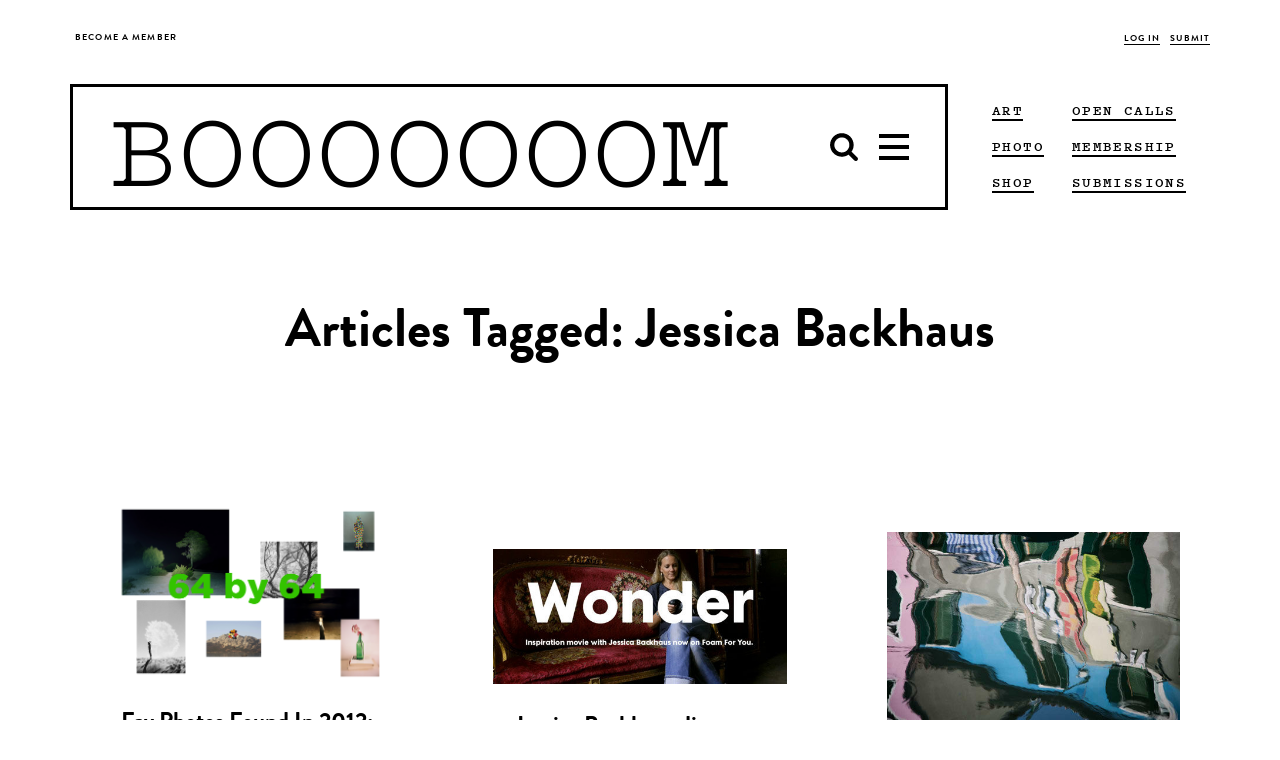

--- FILE ---
content_type: text/html; charset=UTF-8
request_url: https://www.booooooom.com/tag/jessica-backhaus/
body_size: 16396
content:

<!doctype html>

<html lang="en-US">

	 <head>
		<script>var APP_CACHE_BUSTING='8';</script>
	<meta charset="utf-8">
	<meta http-equiv="x-ua-compatible" content="ie=edge">
	<meta name="viewport" content="width=device-width, initial-scale=1">

	<link rel="stylesheet" media="all" href='https://cdn.booooooom.com/wp-content/themes/booooooom/booooooom.css?version=8'/>

	<!--[if lt IE 9]>
	<script src="https://cdn.booooooom.com/wp-content/themes/booooooom/assets/bower_components/respond/dest/respond.min.js"></script>
	<![endif]-->

	<link rel="shortcut icon" href="https://www.booooooom.com/booooooom.ico" />

	<link rel="apple-touch-icon-precomposed" sizes="76x76" href="https://www.booooooom.com/assets/img/booooooom-touch-icon.png" />

	<link rel="shortcut icon" href="https://www.booooooom.com/favicon.ico" />
	<link rel="apple-touch-icon" sizes="128x128" href="https://www.booooooom.com/apple-touch-icon-128x128.png">
	<link rel="apple-touch-icon" sizes="144x144" href="https://www.booooooom.com/apple-touch-icon-144x144.png">
	<link rel="apple-touch-icon" sizes="16x16" href="https://www.booooooom.com/apple-touch-icon-16x16.png">
	<link rel="apple-touch-icon" sizes="192x192" href="https://www.booooooom.com/apple-touch-icon-192x192.png">
	<link rel="apple-touch-icon" sizes="256x256" href="https://www.booooooom.com/apple-touch-icon-256x256.png">
	<link rel="apple-touch-icon" sizes="29x29" href="https://www.booooooom.com/apple-touch-icon-29x29.png">
	<link rel="apple-touch-icon" sizes="32x32" href="https://www.booooooom.com/apple-touch-icon-32x32.png">
	<link rel="apple-touch-icon" sizes="36x36" href="https://www.booooooom.com/apple-touch-icon-36x36.png">
	<link rel="apple-touch-icon" sizes="40x40" href="https://www.booooooom.com/apple-touch-icon-40x40.png">
	<link rel="icon" type="image/png" href="https://www.booooooom.com/apple-touch-icon-48x48.png" sizes="48x48">
	<link rel="icon" type="image/png" href="https://www.booooooom.com/apple-touch-icon-512x512.png" sizes="512x512">
	<link rel="icon" type="image/png" href="https://www.booooooom.com/apple-touch-icon-72x72.png" sizes="72x72">
	<link rel="icon" type="image/png" href="https://www.booooooom.com/apple-touch-icon-76x76.png" sizes="76x76">
	<link rel="icon" type="image/png" href="https://www.booooooom.com/apple-touch-icon-96x96.png" sizes="96x96">

	<link href="https://fonts.googleapis.com/css?family=Montserrat:300,400" rel="stylesheet">
	<meta property="og:site_name" content="BOOOOOOOM!">
<meta property="og:title" content="Jessica Backhaus">
<meta property="og:type" content="website">
<meta property="og:description" content="">
<meta property="og:url" content="https://www.booooooom.com/tag/jessica-backhaus/">
<meta name='twitter:card' content='summary_large_image'>
<meta name='twitter:site' content='@booooooom'>
<meta name='twitter:title' content='Jessica Backhaus'>
<meta name='twitter:description' content="">
		
<meta property="fb:pages" content="59478926574"/>
<meta name="p:domain_verify" content="0ecaa43e6f6634840e956328c109462c"/>
	<style type="text/css">#widgetpostarticle {max-width:900px;
height:420px;
margin:0 auto 10px;
background-color:#f2f2f2;
padding:5px 30px 10px 30px;}

@media(max-width: 1370px){#widgetpostarticle{background-color:white; padding:0px;margin-bottom:0px;max-height:325px;}}
@media(max-width: 1000px){#widgetpostarticle{background-color:white; padding:0px;margin-bottom:10px;max-height:300px;}}
@media(max-width: 466px){#widgetpostarticle{background-color:white; padding:0px;margin-bottom:25px;max-height:300px;}}
@media(max-width: 375px){#widgetpostarticle{display:none;}}

#floatleftarticle {
width:350px;
float:left;
}
@media(max-width: 1370px){#floatleftarticle{display:none;}}

#floatrightarticle {
	width:450px;
	float:right;
	text-align:center;
	margin-top:52px;
}
@media(max-width: 1370px){#floatrightarticle{width:90%;float:none;border:2px solid black;padding:10px 10px 25px 10px;margin:0 auto;background-color:#f2f2f2;}}


#widgetpostarticlelong {max-width:900px;
height:420px;
margin:0 auto 10px;
background-color:#f2f2f2;
padding:5px 30px 10px 30px;}

@media(max-width: 1370px){#widgetpostarticlelong{background-color:white; padding:0px;margin-bottom:0px;max-height:360px;}}
@media(max-width: 1000px){#widgetpostarticlelong{background-color:white; padding:0px;margin-bottom:10px;max-height:325px;}}
@media(max-width: 466px){#widgetpostarticlelong{background-color:white; padding:0px;margin-bottom:25px;max-height:310px;}}
@media(max-width: 375px){#widgetpostarticlelong{display:none;}}

#floatleftarticlelong {
width:350px;
float:left;
}
@media(max-width: 1370px){#floatleftarticlelong{display:none;}}

#floatrightarticlelong {
	width:450px;
	float:right;
	text-align:center;
	margin-top:52px;
}
@media(max-width: 1370px){#floatrightarticlelong{width:90%;float:none;border:2px solid black;padding:10px 10px 25px 10px;margin:0 auto;background-color:#f2f2f2;}}

.boom-ad--top-page-banner {
        min-height:0px; 
        height: auto !important;
    }

.boom-ad--home-inline {
display:none;}

#div-gpt-home-inline {
display:none;}

.tag--art, .tag--art a {    
border-color: black !important;}

.tag--film, .tag--film a {    
border-color: black !important;}

.tag--photo, .tag--photo a {    
border-color: black !important;}

.tag--design, .tag--design a {    
border-color: black !important;}

.tag--books, .tag--books a {    
border-color: black !important;}

.tag--interview, .tag--interview a {    
border-color: black !important;}

.tag a {    
border-color: black !important;}

/* Target all confirmation pages */
.thank-you,
.photo-awards-2025-confirm,
._2025-photo-awards-confirm {
  min-height: 100vh;
  display: flex;
  flex-direction: column;
}

/* App container stretches properly */
.thank-you .app-container,
.photo-awards-2025-confirm .app-container,
.2025-photo-awards-confirm .app-container {
  flex: 1 0 auto;
  display: flex;
  flex-direction: column;
}

/* Main content expands */
.thank-you .main,
.photo-awards-2025-confirm .main,
.2025-photo-awards-confirm .main {
  flex: 1 0 auto;
}

/* Footer sticks to the bottom */
.thank-you .global-footer,
.photo-awards-2025-confirm .global-footer,
.2025-photo-awards-confirm .global-footer {
  flex-shrink: 0;
}
</style>	<title>Jessica Backhaus &#8211; BOOOOOOOM! &#8211; CREATE * INSPIRE * COMMUNITY * ART * DESIGN * MUSIC * FILM * PHOTO * PROJECTS</title>
<meta name='robots' content='max-image-preview:large' />
<link rel='dns-prefetch' href='//www.google.com' />
<link rel="alternate" type="application/rss+xml" title="BOOOOOOOM! &raquo; Jessica Backhaus Tag Feed" href="https://www.booooooom.com/tag/jessica-backhaus/feed/" />
<script type="text/javascript">
/* <![CDATA[ */
window._wpemojiSettings = {"baseUrl":"https:\/\/s.w.org\/images\/core\/emoji\/16.0.1\/72x72\/","ext":".png","svgUrl":"https:\/\/s.w.org\/images\/core\/emoji\/16.0.1\/svg\/","svgExt":".svg","source":{"concatemoji":"https:\/\/www.booooooom.com\/wp-includes\/js\/wp-emoji-release.min.js?ver=6.8.3"}};
/*! This file is auto-generated */
!function(s,n){var o,i,e;function c(e){try{var t={supportTests:e,timestamp:(new Date).valueOf()};sessionStorage.setItem(o,JSON.stringify(t))}catch(e){}}function p(e,t,n){e.clearRect(0,0,e.canvas.width,e.canvas.height),e.fillText(t,0,0);var t=new Uint32Array(e.getImageData(0,0,e.canvas.width,e.canvas.height).data),a=(e.clearRect(0,0,e.canvas.width,e.canvas.height),e.fillText(n,0,0),new Uint32Array(e.getImageData(0,0,e.canvas.width,e.canvas.height).data));return t.every(function(e,t){return e===a[t]})}function u(e,t){e.clearRect(0,0,e.canvas.width,e.canvas.height),e.fillText(t,0,0);for(var n=e.getImageData(16,16,1,1),a=0;a<n.data.length;a++)if(0!==n.data[a])return!1;return!0}function f(e,t,n,a){switch(t){case"flag":return n(e,"\ud83c\udff3\ufe0f\u200d\u26a7\ufe0f","\ud83c\udff3\ufe0f\u200b\u26a7\ufe0f")?!1:!n(e,"\ud83c\udde8\ud83c\uddf6","\ud83c\udde8\u200b\ud83c\uddf6")&&!n(e,"\ud83c\udff4\udb40\udc67\udb40\udc62\udb40\udc65\udb40\udc6e\udb40\udc67\udb40\udc7f","\ud83c\udff4\u200b\udb40\udc67\u200b\udb40\udc62\u200b\udb40\udc65\u200b\udb40\udc6e\u200b\udb40\udc67\u200b\udb40\udc7f");case"emoji":return!a(e,"\ud83e\udedf")}return!1}function g(e,t,n,a){var r="undefined"!=typeof WorkerGlobalScope&&self instanceof WorkerGlobalScope?new OffscreenCanvas(300,150):s.createElement("canvas"),o=r.getContext("2d",{willReadFrequently:!0}),i=(o.textBaseline="top",o.font="600 32px Arial",{});return e.forEach(function(e){i[e]=t(o,e,n,a)}),i}function t(e){var t=s.createElement("script");t.src=e,t.defer=!0,s.head.appendChild(t)}"undefined"!=typeof Promise&&(o="wpEmojiSettingsSupports",i=["flag","emoji"],n.supports={everything:!0,everythingExceptFlag:!0},e=new Promise(function(e){s.addEventListener("DOMContentLoaded",e,{once:!0})}),new Promise(function(t){var n=function(){try{var e=JSON.parse(sessionStorage.getItem(o));if("object"==typeof e&&"number"==typeof e.timestamp&&(new Date).valueOf()<e.timestamp+604800&&"object"==typeof e.supportTests)return e.supportTests}catch(e){}return null}();if(!n){if("undefined"!=typeof Worker&&"undefined"!=typeof OffscreenCanvas&&"undefined"!=typeof URL&&URL.createObjectURL&&"undefined"!=typeof Blob)try{var e="postMessage("+g.toString()+"("+[JSON.stringify(i),f.toString(),p.toString(),u.toString()].join(",")+"));",a=new Blob([e],{type:"text/javascript"}),r=new Worker(URL.createObjectURL(a),{name:"wpTestEmojiSupports"});return void(r.onmessage=function(e){c(n=e.data),r.terminate(),t(n)})}catch(e){}c(n=g(i,f,p,u))}t(n)}).then(function(e){for(var t in e)n.supports[t]=e[t],n.supports.everything=n.supports.everything&&n.supports[t],"flag"!==t&&(n.supports.everythingExceptFlag=n.supports.everythingExceptFlag&&n.supports[t]);n.supports.everythingExceptFlag=n.supports.everythingExceptFlag&&!n.supports.flag,n.DOMReady=!1,n.readyCallback=function(){n.DOMReady=!0}}).then(function(){return e}).then(function(){var e;n.supports.everything||(n.readyCallback(),(e=n.source||{}).concatemoji?t(e.concatemoji):e.wpemoji&&e.twemoji&&(t(e.twemoji),t(e.wpemoji)))}))}((window,document),window._wpemojiSettings);
/* ]]> */
</script>
<link rel='stylesheet' id='theme-my-login-css' href='https://cdn.booooooom.com/wp-content/plugins/theme-my-login/theme-my-login.css?ver=6.4.9' type='text/css' media='all' />
<link rel='stylesheet' id='mp-theme-css' href='https://cdn.booooooom.com/wp-content/plugins/memberpress/css/ui/theme.css?ver=1.12.6' type='text/css' media='all' />
<style id='wp-emoji-styles-inline-css' type='text/css'>

	img.wp-smiley, img.emoji {
		display: inline !important;
		border: none !important;
		box-shadow: none !important;
		height: 1em !important;
		width: 1em !important;
		margin: 0 0.07em !important;
		vertical-align: -0.1em !important;
		background: none !important;
		padding: 0 !important;
	}
</style>
<link rel='stylesheet' id='wp-block-library-css' href='https://cdn.booooooom.com/wp-includes//css/dist/block-library/style.min.css?ver=6.8.3' type='text/css' media='all' />
<style id='classic-theme-styles-inline-css' type='text/css'>
/*! This file is auto-generated */
.wp-block-button__link{color:#fff;background-color:#32373c;border-radius:9999px;box-shadow:none;text-decoration:none;padding:calc(.667em + 2px) calc(1.333em + 2px);font-size:1.125em}.wp-block-file__button{background:#32373c;color:#fff;text-decoration:none}
</style>
<style id='global-styles-inline-css' type='text/css'>
:root{--wp--preset--aspect-ratio--square: 1;--wp--preset--aspect-ratio--4-3: 4/3;--wp--preset--aspect-ratio--3-4: 3/4;--wp--preset--aspect-ratio--3-2: 3/2;--wp--preset--aspect-ratio--2-3: 2/3;--wp--preset--aspect-ratio--16-9: 16/9;--wp--preset--aspect-ratio--9-16: 9/16;--wp--preset--color--black: #000000;--wp--preset--color--cyan-bluish-gray: #abb8c3;--wp--preset--color--white: #ffffff;--wp--preset--color--pale-pink: #f78da7;--wp--preset--color--vivid-red: #cf2e2e;--wp--preset--color--luminous-vivid-orange: #ff6900;--wp--preset--color--luminous-vivid-amber: #fcb900;--wp--preset--color--light-green-cyan: #7bdcb5;--wp--preset--color--vivid-green-cyan: #00d084;--wp--preset--color--pale-cyan-blue: #8ed1fc;--wp--preset--color--vivid-cyan-blue: #0693e3;--wp--preset--color--vivid-purple: #9b51e0;--wp--preset--gradient--vivid-cyan-blue-to-vivid-purple: linear-gradient(135deg,rgba(6,147,227,1) 0%,rgb(155,81,224) 100%);--wp--preset--gradient--light-green-cyan-to-vivid-green-cyan: linear-gradient(135deg,rgb(122,220,180) 0%,rgb(0,208,130) 100%);--wp--preset--gradient--luminous-vivid-amber-to-luminous-vivid-orange: linear-gradient(135deg,rgba(252,185,0,1) 0%,rgba(255,105,0,1) 100%);--wp--preset--gradient--luminous-vivid-orange-to-vivid-red: linear-gradient(135deg,rgba(255,105,0,1) 0%,rgb(207,46,46) 100%);--wp--preset--gradient--very-light-gray-to-cyan-bluish-gray: linear-gradient(135deg,rgb(238,238,238) 0%,rgb(169,184,195) 100%);--wp--preset--gradient--cool-to-warm-spectrum: linear-gradient(135deg,rgb(74,234,220) 0%,rgb(151,120,209) 20%,rgb(207,42,186) 40%,rgb(238,44,130) 60%,rgb(251,105,98) 80%,rgb(254,248,76) 100%);--wp--preset--gradient--blush-light-purple: linear-gradient(135deg,rgb(255,206,236) 0%,rgb(152,150,240) 100%);--wp--preset--gradient--blush-bordeaux: linear-gradient(135deg,rgb(254,205,165) 0%,rgb(254,45,45) 50%,rgb(107,0,62) 100%);--wp--preset--gradient--luminous-dusk: linear-gradient(135deg,rgb(255,203,112) 0%,rgb(199,81,192) 50%,rgb(65,88,208) 100%);--wp--preset--gradient--pale-ocean: linear-gradient(135deg,rgb(255,245,203) 0%,rgb(182,227,212) 50%,rgb(51,167,181) 100%);--wp--preset--gradient--electric-grass: linear-gradient(135deg,rgb(202,248,128) 0%,rgb(113,206,126) 100%);--wp--preset--gradient--midnight: linear-gradient(135deg,rgb(2,3,129) 0%,rgb(40,116,252) 100%);--wp--preset--font-size--small: 13px;--wp--preset--font-size--medium: 20px;--wp--preset--font-size--large: 36px;--wp--preset--font-size--x-large: 42px;--wp--preset--spacing--20: 0.44rem;--wp--preset--spacing--30: 0.67rem;--wp--preset--spacing--40: 1rem;--wp--preset--spacing--50: 1.5rem;--wp--preset--spacing--60: 2.25rem;--wp--preset--spacing--70: 3.38rem;--wp--preset--spacing--80: 5.06rem;--wp--preset--shadow--natural: 6px 6px 9px rgba(0, 0, 0, 0.2);--wp--preset--shadow--deep: 12px 12px 50px rgba(0, 0, 0, 0.4);--wp--preset--shadow--sharp: 6px 6px 0px rgba(0, 0, 0, 0.2);--wp--preset--shadow--outlined: 6px 6px 0px -3px rgba(255, 255, 255, 1), 6px 6px rgba(0, 0, 0, 1);--wp--preset--shadow--crisp: 6px 6px 0px rgba(0, 0, 0, 1);}:where(.is-layout-flex){gap: 0.5em;}:where(.is-layout-grid){gap: 0.5em;}body .is-layout-flex{display: flex;}.is-layout-flex{flex-wrap: wrap;align-items: center;}.is-layout-flex > :is(*, div){margin: 0;}body .is-layout-grid{display: grid;}.is-layout-grid > :is(*, div){margin: 0;}:where(.wp-block-columns.is-layout-flex){gap: 2em;}:where(.wp-block-columns.is-layout-grid){gap: 2em;}:where(.wp-block-post-template.is-layout-flex){gap: 1.25em;}:where(.wp-block-post-template.is-layout-grid){gap: 1.25em;}.has-black-color{color: var(--wp--preset--color--black) !important;}.has-cyan-bluish-gray-color{color: var(--wp--preset--color--cyan-bluish-gray) !important;}.has-white-color{color: var(--wp--preset--color--white) !important;}.has-pale-pink-color{color: var(--wp--preset--color--pale-pink) !important;}.has-vivid-red-color{color: var(--wp--preset--color--vivid-red) !important;}.has-luminous-vivid-orange-color{color: var(--wp--preset--color--luminous-vivid-orange) !important;}.has-luminous-vivid-amber-color{color: var(--wp--preset--color--luminous-vivid-amber) !important;}.has-light-green-cyan-color{color: var(--wp--preset--color--light-green-cyan) !important;}.has-vivid-green-cyan-color{color: var(--wp--preset--color--vivid-green-cyan) !important;}.has-pale-cyan-blue-color{color: var(--wp--preset--color--pale-cyan-blue) !important;}.has-vivid-cyan-blue-color{color: var(--wp--preset--color--vivid-cyan-blue) !important;}.has-vivid-purple-color{color: var(--wp--preset--color--vivid-purple) !important;}.has-black-background-color{background-color: var(--wp--preset--color--black) !important;}.has-cyan-bluish-gray-background-color{background-color: var(--wp--preset--color--cyan-bluish-gray) !important;}.has-white-background-color{background-color: var(--wp--preset--color--white) !important;}.has-pale-pink-background-color{background-color: var(--wp--preset--color--pale-pink) !important;}.has-vivid-red-background-color{background-color: var(--wp--preset--color--vivid-red) !important;}.has-luminous-vivid-orange-background-color{background-color: var(--wp--preset--color--luminous-vivid-orange) !important;}.has-luminous-vivid-amber-background-color{background-color: var(--wp--preset--color--luminous-vivid-amber) !important;}.has-light-green-cyan-background-color{background-color: var(--wp--preset--color--light-green-cyan) !important;}.has-vivid-green-cyan-background-color{background-color: var(--wp--preset--color--vivid-green-cyan) !important;}.has-pale-cyan-blue-background-color{background-color: var(--wp--preset--color--pale-cyan-blue) !important;}.has-vivid-cyan-blue-background-color{background-color: var(--wp--preset--color--vivid-cyan-blue) !important;}.has-vivid-purple-background-color{background-color: var(--wp--preset--color--vivid-purple) !important;}.has-black-border-color{border-color: var(--wp--preset--color--black) !important;}.has-cyan-bluish-gray-border-color{border-color: var(--wp--preset--color--cyan-bluish-gray) !important;}.has-white-border-color{border-color: var(--wp--preset--color--white) !important;}.has-pale-pink-border-color{border-color: var(--wp--preset--color--pale-pink) !important;}.has-vivid-red-border-color{border-color: var(--wp--preset--color--vivid-red) !important;}.has-luminous-vivid-orange-border-color{border-color: var(--wp--preset--color--luminous-vivid-orange) !important;}.has-luminous-vivid-amber-border-color{border-color: var(--wp--preset--color--luminous-vivid-amber) !important;}.has-light-green-cyan-border-color{border-color: var(--wp--preset--color--light-green-cyan) !important;}.has-vivid-green-cyan-border-color{border-color: var(--wp--preset--color--vivid-green-cyan) !important;}.has-pale-cyan-blue-border-color{border-color: var(--wp--preset--color--pale-cyan-blue) !important;}.has-vivid-cyan-blue-border-color{border-color: var(--wp--preset--color--vivid-cyan-blue) !important;}.has-vivid-purple-border-color{border-color: var(--wp--preset--color--vivid-purple) !important;}.has-vivid-cyan-blue-to-vivid-purple-gradient-background{background: var(--wp--preset--gradient--vivid-cyan-blue-to-vivid-purple) !important;}.has-light-green-cyan-to-vivid-green-cyan-gradient-background{background: var(--wp--preset--gradient--light-green-cyan-to-vivid-green-cyan) !important;}.has-luminous-vivid-amber-to-luminous-vivid-orange-gradient-background{background: var(--wp--preset--gradient--luminous-vivid-amber-to-luminous-vivid-orange) !important;}.has-luminous-vivid-orange-to-vivid-red-gradient-background{background: var(--wp--preset--gradient--luminous-vivid-orange-to-vivid-red) !important;}.has-very-light-gray-to-cyan-bluish-gray-gradient-background{background: var(--wp--preset--gradient--very-light-gray-to-cyan-bluish-gray) !important;}.has-cool-to-warm-spectrum-gradient-background{background: var(--wp--preset--gradient--cool-to-warm-spectrum) !important;}.has-blush-light-purple-gradient-background{background: var(--wp--preset--gradient--blush-light-purple) !important;}.has-blush-bordeaux-gradient-background{background: var(--wp--preset--gradient--blush-bordeaux) !important;}.has-luminous-dusk-gradient-background{background: var(--wp--preset--gradient--luminous-dusk) !important;}.has-pale-ocean-gradient-background{background: var(--wp--preset--gradient--pale-ocean) !important;}.has-electric-grass-gradient-background{background: var(--wp--preset--gradient--electric-grass) !important;}.has-midnight-gradient-background{background: var(--wp--preset--gradient--midnight) !important;}.has-small-font-size{font-size: var(--wp--preset--font-size--small) !important;}.has-medium-font-size{font-size: var(--wp--preset--font-size--medium) !important;}.has-large-font-size{font-size: var(--wp--preset--font-size--large) !important;}.has-x-large-font-size{font-size: var(--wp--preset--font-size--x-large) !important;}
:where(.wp-block-post-template.is-layout-flex){gap: 1.25em;}:where(.wp-block-post-template.is-layout-grid){gap: 1.25em;}
:where(.wp-block-columns.is-layout-flex){gap: 2em;}:where(.wp-block-columns.is-layout-grid){gap: 2em;}
:root :where(.wp-block-pullquote){font-size: 1.5em;line-height: 1.6;}
</style>
<script type="text/javascript" src="https://cdn.booooooom.com/wp-includes//js/jquery/jquery.min.js?ver=3.7.1" id="jquery-core-js"></script>
<script type="text/javascript" src="https://cdn.booooooom.com/wp-includes//js/jquery/jquery-migrate.min.js?ver=3.4.1" id="jquery-migrate-js"></script>
<script type="text/javascript" src="https://cdn.booooooom.com/wp-content/plugins/user-submitted-posts/resources/jquery.cookie.js" id="usp_cookie-js"></script>
<script type="text/javascript" src="https://cdn.booooooom.com/wp-content/plugins/user-submitted-posts/resources/jquery.parsley.min.js" id="usp_parsley-js"></script>
<script type="text/javascript" id="usp_core-js-before">
/* <![CDATA[ */
window.ParsleyConfig = { excluded: ".exclude" }; var usp_case_sensitivity = "false"; var usp_challenge_response = "2";
/* ]]> */
</script>
<script type="text/javascript" src="https://cdn.booooooom.com/wp-content/plugins/user-submitted-posts/resources/jquery.usp.core.js" id="usp_core-js"></script>
<script type="text/javascript" src="https://www.google.com/recaptcha/api.js?hl=en-US&amp;ver=6.8.3" id="recaptcha-js"></script>
<link rel="https://api.w.org/" href="https://www.booooooom.com/wp-json/" /><link rel="alternate" title="JSON" type="application/json" href="https://www.booooooom.com/wp-json/wp/v2/tags/8566" /><link rel="EditURI" type="application/rsd+xml" title="RSD" href="https://www.booooooom.com/xmlrpc.php?rsd" />
<meta name="generator" content="WordPress 6.8.3" />
<link rel="canonical" href="https://www.booooooom.com/tag/jessica-backhaus/" />
<script>
// Current Taxonomy - update
var currtax_term_taxonomy_id = '8595';
var currtax_name = 'Jessica Backhaus';
var currtax_slug = 'jessica-backhaus';
var currtax_taxonomy = 'post_tag';
var currtax_term_id = '8566';
</script>
		<style type="text/css" id="wp-custom-css">
			.is-hovered .boom-megamenu {
	visibility: hidden;
}

.nav-active .boom-megamenu {
	visibility: visible;
}

.boom-search__home {
	line-height: 1;
	padding-top: 3.5px;
}

.is-stuck .boom-megamenu {
	border-width: 2px;
	left: -2px;
	right: -2px;
}

.global-nav-wrapper .boom-search__input {
	font-family: pitch,courier new,Courier,lucida sans typewriter,lucida typewriter,monospace !important;
}

.global-nav-wrapper:not(.is-stuck) .boom-search__input {
	margin-top: 10px;
}

.nav-down.is-stuck .boom-search__input {
	margin-top: 5px;
}

figure {
	text-align: center !important;
}

figure figcaption {
	text-align: center !important;
}

figure img {
	display: inline-block;
	zoom: 1; 
	*display: inline;
}

@media only screen and (max-width:991px) {
	.boom-search__home {
		padding-top: 0;
	}
}

@media only screen and (max-width:768px) {
	figure {
		width: auto !important;
	}
}		</style>
			<style><%= CriticalCSS %></style>

	<script>
		var BM_PAGE_URL = '/tag/jessica-backhaus/';
	</script>

<script async='async' src='https://www.googletagservices.com/tag/js/gpt.js'></script>

<script>
var googletag = googletag || {}; googletag.cmd = googletag.cmd || [];
var ADSLOTS = [];
var INFINITE_SCROLL_COUNT = 1;
</script>



<meta name="google-site-verification" content="Gs1o1EDq78v2YNaaYd3roW6ApvohjATFZ2inEEstqTc" />

<!-- Facebook Opengraph Meta Tags -->
<meta property="fb:admins" content="511102958" />
<meta property="fb:app_id" content="1713780295595435" />

<!-- new USAToday tags -->
<script type='text/javascript'>
(function() {
var useSSL = 'https:' == document.location.protocol;
var src = (useSSL ? 'https:' : 'http:') +
'//www.googletagservices.com/tag/js/gpt.js';
document.write('<scr' + 'ipt src="' + src + '"></scr' + 'ipt>');
})();
</script>
<script type='text/javascript'>
if (googletag.pubads) googletag.pubads().enableSyncRendering();
</script>
<!-- end of new USAToday tags -->

<!--<script>
  //(function(i,s,o,g,r,a,m){i['GoogleAnalyticsObject']=r;i[r]=i[r]||function(){
  //(i[r].q=i[r].q||[]).push(arguments)},i[r].l=1*new Date();a=s.createElement(o),
  //m=s.getElementsByTagName(o)[0];a.async=1;a.src=g;m.parentNode.insertBefore(a,m)
  //})(window,document,'script','https://www.google-analytics.com/analytics.js','ga');

  //ga('create', 'UA-4684429-1', 'auto');
  //ga('send', 'pageview');
</script>
-->

<!-- Facebook Pixel Code -->
<script>
  !function(f,b,e,v,n,t,s)
  {if(f.fbq)return;n=f.fbq=function(){n.callMethod?
  n.callMethod.apply(n,arguments):n.queue.push(arguments)};
  if(!f._fbq)f._fbq=n;n.push=n;n.loaded=!0;n.version='2.0';
  n.queue=[];t=b.createElement(e);t.async=!0;
  t.src=v;s=b.getElementsByTagName(e)[0];
  s.parentNode.insertBefore(t,s)}(window, document,'script',
  'https://connect.facebook.net/en_US/fbevents.js');
  fbq('init', '947926475398323');
  fbq('track', 'PageView');
</script>

</script>
<noscript><img height="1" width="1" style="display:none"
  src="https://www.facebook.com/tr?id=947926475398323&ev=PageView&noscript=1"
/></noscript>

<!-- Google tag (gtag.js)
<script async src="https://www.googletagmanager.com/gtag/js?id=G-WK6DSVRB8B"></script>
<script>
  //window.dataLayer = window.dataLayer || [];
  //function gtag(){dataLayer.push(arguments);}
  //gtag('js', new Date());
//
  //gtag('config', 'G-WK6DSVRB8B');
</script>
-->

<!-- Google Tag Manager -->
<script>(function(w,d,s,l,i){w[l]=w[l]||[];w[l].push({'gtm.start':
new Date().getTime(),event:'gtm.js'});var f=d.getElementsByTagName(s)[0],
j=d.createElement(s),dl=l!='dataLayer'?'&l='+l:'';j.async=true;j.src=
'https://www.googletagmanager.com/gtm.js?id='+i+dl;f.parentNode.insertBefore(j,f);
})(window,document,'script','dataLayer','GTM-PXSWXHM');</script>
<!-- End Google Tag Manager -->

<meta name="google-site-verification" content="UT2sypxn3fLiinZTycDttFoP-2eSV8s1VObhKvmOHOA" />
<meta name="p:domain_verify" content="0ecaa43e6f6634840e956328c109462c"/>

</head>

	<body class="archive tag tag-jessica-backhaus tag-8566 wp-theme-booooooom logging-in sidebar-primary">

		<div id="responsive-width-aid"></div>

		<svg xmlns="http://www.w3.org/2000/svg" style="display: none;">
	<symbol id="icon-search-old" viewBox="0 0 512 512">
		<path d="m347 238c0-36-12-66-37-91-25-25-55-37-91-37-35 0-65 12-90 37-25 25-38 55-38 91 0 35 13 65 38 90 25 25 55 38 90 38 36 0 66-13 91-38 25-25 37-55 37-90z m147 237c0 10-4 19-11 26-7 7-16 11-26 11-10 0-19-4-26-11l-98-98c-34 24-72 36-114 36-27 0-53-5-78-16-25-11-46-25-64-43-18-18-32-39-43-64-10-25-16-51-16-78 0-28 6-54 16-78 11-25 25-47 43-65 18-18 39-32 64-43 25-10 51-15 78-15 28 0 54 5 79 15 24 11 46 25 64 43 18 18 32 40 43 65 10 24 16 50 16 78 0 42-12 80-36 114l98 98c7 7 11 15 11 25z"/>
	</symbol>
	<symbol id="icon-bars" viewBox="0 0 512 512">
		<path d="m475 384l0 37c0 5-1 9-5 12-4 4-8 6-13 6l-402 0c-5 0-9-2-13-6-4-3-5-7-5-12l0-37c0-5 1-9 5-13 4-3 8-5 13-5l402 0c5 0 9 2 13 5 4 4 5 8 5 13z m0-146l0 36c0 5-1 10-5 13-4 4-8 6-13 6l-402 0c-5 0-9-2-13-6-4-3-5-8-5-13l0-36c0-5 1-10 5-13 4-4 8-6 13-6l402 0c5 0 9 2 13 6 4 3 5 8 5 13z m0-147l0 37c0 5-1 9-5 13-4 3-8 5-13 5l-402 0c-5 0-9-2-13-5-4-4-5-8-5-13l0-37c0-5 1-9 5-12 4-4 8-6 13-6l402 0c5 0 9 2 13 6 4 3 5 7 5 12z"/>
	</symbol>

	<symbol id="icon-facebook" viewBox="0 0 512 512">
		<path d="m384 3l0 76-45 0c-17 0-28 3-33 10-6 7-9 17-9 31l0 54 84 0-11 85-73 0 0 216-87 0 0-216-73 0 0-85 73 0 0-62c0-36 10-63 29-83 20-19 47-29 80-29 28 0 49 1 65 3z"/>
	</symbol>

	<symbol id="icon-instagram" viewBox="0 0 512 512">
		<path d="m426 407l0-185-39 0c4 12 6 25 6 38 0 24-6 46-18 66-13 20-29 36-50 48-21 12-44 18-69 18-37 0-69-13-96-39-27-26-40-57-40-93 0-13 2-26 6-38l-41 0 0 185c0 5 2 10 5 13 4 3 8 5 13 5l305 0c5 0 9-2 13-5 3-3 5-8 5-13z m-81-152c0-23-9-44-26-60-18-17-38-25-63-25-24 0-45 8-62 25-17 16-26 37-26 60 0 24 9 44 26 61 17 16 38 25 62 25 25 0 45-9 63-25 17-17 26-37 26-61z m81-103l0-47c0-5-2-10-6-14-4-4-8-6-14-6l-50 0c-5 0-10 2-14 6-4 4-5 9-5 14l0 47c0 6 1 10 5 14 4 4 9 6 14 6l50 0c6 0 10-2 14-6 4-4 6-8 6-14z m49-59l0 326c0 16-5 29-16 40-11 11-24 16-40 16l-326 0c-16 0-29-5-40-16-11-11-16-24-16-40l0-326c0-16 5-29 16-40 11-11 24-16 40-16l326 0c16 0 29 5 40 16 11 11 16 24 16 40z"/>
	</symbol>

	<symbol id="icon-twitter" viewBox="0 0 512 512">
		<path d="m481 117c-13 18-28 34-46 47 0 3 0 7 0 12 0 25-3 50-11 74-7 25-18 49-33 71-14 23-32 43-52 61-21 17-45 31-74 41-29 11-60 16-92 16-52 0-99-14-142-42 7 1 14 2 22 2 43 0 81-14 115-40-20 0-38-6-54-18-16-12-27-27-33-46 7 1 13 2 18 2 8 0 16-1 24-4-21-4-39-15-53-31-14-17-21-37-21-59l0-1c13 7 27 11 42 11-13-8-23-19-30-32-8-14-11-29-11-44 0-17 4-33 12-47 23 28 51 51 84 68 33 17 69 27 107 29-2-8-3-15-3-22 0-25 9-47 27-65 18-18 40-27 66-27 26 0 49 10 67 29 21-4 40-11 59-22-7 22-21 39-41 51 18-2 35-7 53-14z"/>
	</symbol>

	<symbol id="icon-google-plus" viewBox="0 0 512 512">
		<path d="m228 227c0 7 3 14 9 21 7 6 14 13 23 19 8 6 17 13 25 21 9 8 16 18 22 30 7 12 10 25 10 40 0 17-5 34-14 50-14 23-34 40-60 51-27 11-55 16-86 16-25 0-48-4-70-11-22-8-38-21-49-40-7-11-11-24-11-37 0-16 5-30 13-43 9-13 20-24 34-33 25-15 63-25 115-28-6-8-10-15-13-22-3-6-5-13-5-20 0-7 2-15 6-25-8 1-15 1-19 1-28 0-52-9-71-27-20-19-29-42-29-70 0-16 3-31 10-45 7-15 16-28 28-38 15-12 32-22 52-28 21-6 41-9 63-9l119 0-39 25-38 0c14 12 25 25 32 38 7 13 11 29 11 46 0 14-2 26-7 37-5 11-10 20-17 26-6 7-13 13-20 19-6 6-12 11-17 18-4 6-7 12-7 18z m-41-27c7 0 14-2 22-5 7-3 14-7 19-12 10-11 15-26 15-46 0-11-2-23-5-35-3-13-8-25-14-37-6-12-14-22-24-30-10-8-21-12-33-12-8 0-16 2-24 6-8 4-14 9-19 15-9 11-13 26-13 46 0 8 1 18 3 28 2 9 5 19 9 29 4 10 9 19 15 26 5 8 13 15 21 20 8 5 18 7 28 7z m0 249c11 0 22-1 32-3 10-3 20-6 28-11 9-5 16-12 21-21 5-9 8-20 8-31 0-5-1-10-2-14-1-5-3-9-4-12-2-4-4-8-8-12-4-5-6-8-8-10-2-2-6-6-11-10-6-5-9-7-11-8-1-2-5-4-12-9-6-5-9-7-10-7-3-1-8-1-14-1-10 0-20 1-30 2-10 1-20 4-30 7-11 4-20 8-28 13-8 6-15 13-20 22-5 8-7 18-7 30 0 13 3 25 10 35 6 10 15 18 26 24 10 5 22 10 34 12 12 3 24 4 36 4z m232-250l60 0 0 31-60 0 0 63-30 0 0-63-61 0 0-31 61 0 0-62 30 0z"/>
	</symbol>

	<symbol id="icon-search-1-old" viewBox="0 0 512 512">
		<path d="m420 80c-30-51-83-80-139-80-27 0-56 5-81 20-1 1-19 11-26 16-77 44-103 142-59 218 12 19 27 36 44 48l-88 182 55 27 28-14 81-164c6 0 13 1 19 1 27 0 58-8 82-21 10-5 18-11 26-15 76-44 102-142 58-218z m-137 180c-55 0-100-44-100-99 0-55 45-99 100-99 54 0 99 44 99 99 0 55-45 99-99 99z"/>
	</symbol>

	<symbol id="icon-tumblr" viewBox="0 0 512 512">
		<path d="m379 380l23 67c-4 7-15 13-31 19-17 6-34 9-51 9-20 1-38-2-54-7-17-5-30-12-41-21-11-9-20-19-27-30-8-12-13-23-16-35-3-11-5-22-5-33l0-156-48 0 0-61c14-5 26-12 37-20 11-8 20-17 26-26 6-9 12-18 17-29 4-11 7-20 9-28 2-9 4-17 5-26 0-1 0-1 1-2 1-1 1-1 2-1l70 0 0 121 95 0 0 72-96 0 0 148c0 6 1 11 2 16 2 5 4 10 7 15 3 5 7 9 14 12 6 3 14 4 23 4 15 0 28-3 38-8z"/>
	</symbol>

	<symbol id="icon-pinterest-p" viewBox="0 0 512 512">
		<path d="m73 171c0-21 4-40 11-59 7-18 17-34 29-47 13-14 27-25 44-35 16-10 34-18 53-23 19-5 38-7 57-7 31 0 59 6 84 19 26 13 47 31 64 55 16 24 24 52 24 82 0 19-2 36-6 54-3 18-9 34-17 51-8 16-17 30-28 42-12 13-25 22-42 30-16 7-34 11-54 11-13 0-26-3-38-9-13-7-22-15-28-26-2 8-4 19-8 33-3 14-5 23-6 27-1 4-3 11-6 20-3 9-6 16-8 20-2 4-5 10-9 18-4 8-8 15-13 22-5 7-11 15-18 25l-4 1-2-2c-3-30-5-48-5-54 0-18 2-37 7-59 4-22 10-49 19-82 8-33 13-53 14-58-6-13-9-29-9-49 0-15 5-30 15-44 10-14 23-21 38-21 11 0 21 4 27 12 6 7 10 17 10 29 0 12-4 31-13 54-8 24-12 42-12 54 0 12 4 22 12 30 9 8 19 12 32 12 10 0 20-3 29-8 9-4 16-11 22-19 6-8 11-17 16-27 5-10 8-21 11-32 3-11 4-21 6-31 1-10 2-20 2-29 0-33-11-58-32-77-21-18-48-27-81-27-38 0-70 12-96 37-25 24-38 56-38 93 0 9 1 17 4 25 2 8 5 14 7 18 3 5 6 9 8 13 2 4 4 7 4 9 0 5-2 12-5 21-3 8-6 13-10 13-1 0-2-1-5-1-10-3-18-8-26-16-8-8-13-17-17-27-5-10-8-21-10-31-2-10-3-21-3-30z"/>
	</symbol>

	<symbol id="icon-check" viewBox="0 0 512 512">
		<path d="m477 162c0 7-2 14-8 19l-206 207-39 39c-6 5-12 8-20 8-7 0-14-3-19-8l-142-142c-6-6-8-12-8-20 0-7 2-14 8-19l38-39c6-5 12-8 20-8 7 0 14 3 19 8l84 84 188-188c5-5 12-8 19-8 8 0 14 3 20 8l38 39c6 6 8 12 8 20z"/>
	</symbol>

	<symbol id="icon-angle-down" viewBox="0 0 512 512">
		<path d="m255 433l-255-254 99-100 156 156 156-156 99 100z"/>
	</symbol>

	<symbol id="icon-chevron-left" viewBox="0 0 237 237">
		<g id="Layer_2">
			<path d="M108.9,124.4l36.3-36.3l36.3-36.3l-13.9-13.9L153.7,24l0,0l-12-12L91.6,62.1C64,89.7,41.5,112.3,41.5,112.5
				s22.6,22.8,50.1,50.4l11.4,11.4c0.2,0.2,0.4,0.4,0.6,0.6l50.1,50.1l13.8-13.8c7.6-7.6,13.8-13.9,13.8-14.1s-16.3-16.6-36.2-36.5
				L108.9,124.4z M149.9,193.5l-8.2,8.2l-44.5-44.5c-19.7-19.7-35-35-43.2-43.3c-0.5-0.5-1-1-1.4-1.4l0,0l0,0c0.5-0.5,1-1,1.6-1.6
				c0.5-0.6,1.1-1.1,1.7-1.8c1.2-1.2,2.6-2.6,4-4c0.7-0.7,1.5-1.5,2.3-2.3c3.1-3.2,6.7-6.8,10.7-10.8c1-1,2-2,3.1-3.1
				c6.3-6.3,13.4-13.4,21.2-21.2l22.2-22.2l22.2-22.2l0,0l0,0l8.2,8.2l8.2,8.2l-30.4,30.7l-36.3,36.3l-5.7,5.7l5.7,5.7l36.2,36.2
				c13.8,13.8,24.7,24.8,30.7,30.9C156.1,187.3,153.3,190.1,149.9,193.5z"/>
		</g>
	</symbol>

	<symbol id="icon-chevron-right" viewBox="0 0 237 237">
		<g id="Layer_2">
			<path d="M148.4,74.1L137.3,63c-0.3-0.3-0.6-0.6-0.9-0.9L86.3,12L72.4,25.8c-7.6,7.6-13.8,14-13.8,14.1s16.3,16.6,36.2,36.5
				l36.2,36.2l-36.3,36.3l-36.3,36.3l13.9,13.9L86.2,213l0,0l12,12l50.1-50.1c27.6-27.6,50.1-50.2,50.1-50.4S176,101.7,148.4,74.1z
				 M130.7,157.2l-44.5,44.5l-8.2-8.3l-1.9-1.9l0,0l-4-4l-2.3-2.3l30.6-30.6l36.3-36.3l0,0l5.7-5.7l-5.7-5.7l-36.2-36.2
				c-9.9-9.9-18.3-18.3-24.4-24.5l0,0c-0.1-0.1-0.2-0.2-0.3-0.3c-0.5-0.5-0.9-0.9-1.3-1.3c-0.1-0.1-0.2-0.2-0.3-0.3
				c-0.5-0.5-1-1-1.4-1.4l-0.1-0.1c-1-1-2-2-2.8-2.9l0,0l0,0c0.3-0.3,0.5-0.6,0.8-0.8c0.3-0.3,0.6-0.6,0.9-0.9
				c1.9-1.9,4.1-4.1,6.6-6.6l2.7-2.7l5.4-5.4l6.3,6.3l0,0l38.1,38.1c20.9,20.9,36.8,36.9,44.6,44.7
				C167.5,120.4,151.6,136.3,130.7,157.2z"/>
		</g>
	</symbol>

	<symbol id="icon-chevron-up" viewBox="0 0 237 237">
		<g id="Layer_2">
			<path d="M174.9,110.6c-0.9-0.9-1.8-1.8-2.6-2.6l-9.4-9.4c-27.6-27.6-50.2-50.1-50.4-50.1S89.7,71,62.1,98.6L12,148.7l13.8,13.8
				c0.5,0.5,1,1,1.5,1.5l10.5,10.5c7.6,7.6,13.9,13.8,14.1,13.8s16.6-16.3,36.5-36.2l36.2-36.2l36.3,36.3l36.3,36.3l13.9-13.9
				l13.9-13.9L174.9,110.6z M193.5,156.9l-8.2,8.2l-30.6-30.6l-36.3-36.3l-5.7-5.7l-5.7,5.7l-36.2,36.2C57,148.2,46,159.1,39.9,165.1
				c-2.2-2.1-5-4.9-8.4-8.3l-1.8-1.8l0,0l-6.3-6.3l22.2-22.2l22.2-22.2C78.2,93.8,87.4,84.6,95,77.1c0.9-0.9,1.9-1.9,2.8-2.8
				c6.3-6.3,11.3-11.2,14.7-14.6c0.5,0.5,1,0.9,1.5,1.5c0.2,0.2,0.5,0.5,0.7,0.7c0.3,0.3,0.6,0.6,0.9,0.9c1,1,2.1,2.1,3.2,3.2
				c0,0,0,0,0.1,0.1l0,0c8.8,8.7,22.1,22,38.4,38.3l44.5,44.5L193.5,156.9z"/>
		</g>
	</symbol>

	<symbol id="icon-chevron-down" viewBox="0 0 237 237">
		<g id="Layer_2">
			<path d="M211.2,74.4c-0.5-0.5-1-1-1.5-1.5l-10.5-10.5c-7.6-7.6-13.9-13.8-14.1-13.8s-16.6,16.3-36.5,36.2L112.4,121L76.1,84.8
				L39.8,48.5L25.9,62.4L12,76.3l50.1,50.1c0.9,0.9,1.8,1.8,2.6,2.6l9.4,9.4l0,0c27.6,27.6,50.2,50.1,50.4,50.1s22.8-22.6,50.4-50.1
				L225,88.3L211.2,74.4z M31.5,68l8.2-8.2l6.3,6.3l0,0l24.4,24.3l36.3,36.3l2.8,2.8l2.8,2.8l2.8-2.8l2.8-2.8l36.2-36.2
				c13.8-13.8,24.8-24.7,30.9-30.7c1.7,1.7,3.9,3.9,6.4,6.4c0.6,0.6,1.3,1.3,2,2l2.7,2.7l5.4,5.4L157,120.8
				c-5.2,5.2-10.1,10.1-14.7,14.7c-2.3,2.3-4.5,4.5-6.6,6.5s-4.1,4.1-6,6c-7.6,7.6-13.6,13.5-17.5,17.4c-0.5-0.5-1-1-1.6-1.6
				c-0.6-0.5-1.1-1.1-1.8-1.7c-1.2-1.2-2.6-2.6-4-4c-0.7-0.7-1.5-1.5-2.3-2.3c-3.2-3.1-6.8-6.7-10.8-10.7c-1-1-2-2-3.1-3.1
				c-6.3-6.3-13.4-13.4-21.2-21.2L50,103L23.3,76.3L31.5,68z"/>
		</g>
	</symbol>

	<symbol id="icon-close-booooooom" viewBox="0 0 237 237">
		<g id="Layer_2">
			<path d="M209.8,180.8l-12-12l0,0l-44.3-44.3l56.3-56.3c0.3-0.3,0.5-0.8,0.5-1.3s-0.2-1-0.5-1.3l-12-12l0,0l-26.5-26.5
				c-0.4-0.4-0.8-0.5-1.3-0.5s-1,0.2-1.3,0.5l-56.3,56.3L56.1,27.1c-0.3-0.3-0.8-0.5-1.3-0.5s-1,0.2-1.3,0.5L27.1,53.6
				c-0.4,0.3-0.5,0.8-0.5,1.3s0.2,1,0.5,1.3l12,12l44.3,44.3l-56.3,56.3c-0.4,0.3-0.5,0.8-0.5,1.3s0.2,1,0.5,1.3l26.4,26.4l0,0l12,12
				c0.7,0.7,1.9,0.7,2.6,0l56.3-56.3l44.3,44.3l0,0l12,12c0.4,0.4,0.8,0.5,1.3,0.5s1-0.2,1.3-0.5l26.4-26.4
				C210.5,182.7,210.5,181.5,209.8,180.8z M170,187.8l-51.9-51.9l-5.7-5.7l-5.7,5.7l-51.9,51.9L37.1,170L89,118.1l5.7-5.7l-5.7-5.7
				L37.1,54.9l17.7-17.7l6.3,6.3l45.6,45.6l5.7,5.7l5.7-5.7L170,37.2l17.7,17.7l-51.9,51.9l-5.7,5.7l5.7,5.7l51.9,51.9L170,187.8z"/>
		</g>
	</symbol>

	<symbol id="icon-sort" viewBox="0 0 512 512">
      <path d="m402 311c0 5-2 9-5 13l-128 128c-4 3-8 5-13 5-5 0-9-2-13-5l-128-128c-3-4-5-8-5-13 0-5 2-9 5-13 4-4 8-5 13-5l256 0c5 0 9 1 13 5 3 4 5 8 5 13z m0-110c0 5-2 9-5 13-4 4-8 5-13 5l-256 0c-5 0-9-1-13-5-3-4-5-8-5-13 0-5 2-9 5-13l128-128c4-3 8-5 13-5 5 0 9 2 13 5l128 128c3 4 5 8 5 13z"/>
    </symbol>

    <symbol id="icon-filter" viewBox="0 0 512 512">
      <path d="m456 84c3 8 2 15-4 20l-141 141 0 212c0 8-4 14-11 17-3 1-5 1-7 1-6 0-10-1-13-5l-73-73c-4-4-6-8-6-13l0-139-141-141c-6-5-7-12-4-20 4-7 9-11 17-11l366 0c8 0 13 4 17 11z"/>
    </symbol>

    <symbol id="icon-search-1" viewBox="0 0 512 512">
      <path d="m347 238c0-36-12-66-37-91-25-25-55-37-91-37-35 0-65 12-90 37-25 25-38 55-38 91 0 35 13 65 38 90 25 25 55 38 90 38 36 0 66-13 91-38 25-25 37-55 37-90z m147 237c0 10-4 19-11 26-7 7-16 11-26 11-10 0-19-4-26-11l-98-98c-34 24-72 36-114 36-27 0-53-5-78-16-25-11-46-25-64-43-18-18-32-39-43-64-10-25-16-51-16-78 0-28 6-54 16-78 11-25 25-47 43-65 18-18 39-32 64-43 25-10 51-15 78-15 28 0 54 5 79 15 24 11 46 25 64 43 18 18 32 40 43 65 10 24 16 50 16 78 0 42-12 80-36 114l98 98c7 7 11 15 11 25z"/>
    </symbol>

	<symbol id="icon-random" viewBox="0 0 512 512">
      <path d="m190 137c-11 18-24 44-39 78-4-8-8-15-10-20-3-6-7-12-12-18-5-7-10-13-15-17-4-3-10-7-18-10-7-2-14-4-23-4l-64 0c-3 0-5-1-6-2-2-2-3-4-3-7l0-55c0-2 1-5 3-6 1-2 3-3 6-3l64 0c48 0 87 22 117 64z m322 229c0 2-1 5-3 6l-91 92c-2 1-4 2-7 2-2 0-4-1-6-2-2-2-3-4-3-7l0-55c-6 0-14 0-24 0-10 0-18 0-23 0-5 1-12 1-21 0-9 0-15-1-20-1-5-1-11-2-19-3-7-2-13-4-18-6-4-2-10-4-16-8-6-3-12-7-17-11-5-4-10-9-16-15-5-6-11-13-16-20 12-18 24-44 39-78 4 8 8 15 11 20 3 6 6 12 11 19 5 6 10 12 15 16 5 4 11 7 18 10 7 2 15 4 23 4l73 0 0-55c0-3 1-5 3-7 2-1 4-2 6-2 3 0 5 1 7 3l91 91c2 2 3 4 3 6z m0-256c0 2-1 5-3 6l-91 92c-2 1-4 2-7 2-2 0-4-1-6-2-2-2-3-4-3-7l0-55-73 0c-9 0-17 2-25 5-7 2-14 7-19 12-6 6-11 12-15 18-4 6-8 13-13 22-6 12-13 28-22 49-6 13-10 23-14 32-4 8-9 18-16 30-6 11-12 21-18 28-6 8-13 16-21 24-8 8-17 15-26 20-9 4-19 8-30 12-12 3-24 4-37 4l-64 0c-3 0-5-1-6-2-2-2-3-4-3-7l0-55c0-2 1-5 3-6 1-2 3-3 6-3l64 0c9 0 18-1 25-4 7-3 14-7 20-13 5-6 10-12 14-18 4-6 9-13 13-22 6-12 14-28 22-49 6-12 11-23 15-31 3-9 9-19 15-30 6-12 12-21 18-29 6-7 13-15 21-24 9-8 17-14 26-19 9-5 19-9 31-12 11-3 23-5 36-5l73 0 0-55c0-2 1-5 3-6 2-2 4-3 6-3 3 0 5 1 7 3l91 91c2 2 3 4 3 7z"/>
    </symbol>

	 <symbol id="icon-arrow-right" viewBox="0 0 512 512">
		<path d="m235 92l129 129-353 0 0 72 352 0-128 127 51 51 215-215-215-215z"/>
	</symbol>

	<symbol id="icon-envelope" viewBox="0 0 512 512">
      <path d="m512 203l0 227c0 12-4 23-13 32-9 9-20 13-33 13l-420 0c-13 0-24-4-33-13-9-9-13-20-13-32l0-227c8 9 18 17 29 25 69 47 116 79 142 98 11 8 20 15 26 19 7 4 16 9 27 14 12 4 22 7 32 7l0 0c10 0 20-3 32-7 11-5 20-10 27-14 6-4 15-11 26-19 33-23 80-56 142-98 11-8 21-16 29-25z m0-84c0 15-5 29-14 43-9 14-21 25-35 35-71 50-116 81-134 93-1 1-6 4-12 9-6 4-11 8-15 11-4 2-9 5-15 9-6 3-11 6-16 8-6 1-10 2-15 2l0 0c-5 0-9-1-15-2-5-2-10-5-16-8-6-4-11-7-15-9-4-3-9-7-15-11-6-5-11-8-12-9-18-12-43-30-75-52-33-23-52-36-59-41-12-8-23-19-33-33-11-14-16-27-16-39 0-15 4-27 12-37 8-10 19-15 34-15l420 0c13 0 23 5 32 14 9 9 14 19 14 32z"/>
    </symbol>

	 <symbol id="icon-instagram" viewBox="0 0 512 512">
      <path d="m426 407l0-185-39 0c4 12 6 25 6 38 0 24-6 46-18 66-13 20-29 36-50 48-21 12-44 18-69 18-37 0-69-13-96-39-27-26-40-57-40-93 0-13 2-26 6-38l-41 0 0 185c0 5 2 10 5 13 4 3 8 5 13 5l305 0c5 0 9-2 13-5 3-3 5-8 5-13z m-81-152c0-23-9-44-26-60-18-17-38-25-63-25-24 0-45 8-62 25-17 16-26 37-26 60 0 24 9 44 26 61 17 16 38 25 62 25 25 0 45-9 63-25 17-17 26-37 26-61z m81-103l0-47c0-5-2-10-6-14-4-4-8-6-14-6l-50 0c-5 0-10 2-14 6-4 4-5 9-5 14l0 47c0 6 1 10 5 14 4 4 9 6 14 6l50 0c6 0 10-2 14-6 4-4 6-8 6-14z m49-59l0 326c0 16-5 29-16 40-11 11-24 16-40 16l-326 0c-16 0-29-5-40-16-11-11-16-24-16-40l0-326c0-16 5-29 16-40 11-11 24-16 40-16l326 0c16 0 29 5 40 16 11 11 16 24 16 40z"/>
    </symbol>

	<symbol id="icon-map-marker" viewBox="0 0 512 512">
      <path d="m329 183c0-20-7-38-21-52-15-14-32-21-52-21-20 0-37 7-52 21-14 14-21 32-21 52 0 20 7 37 21 52 15 14 32 21 52 21 20 0 37-7 52-21 14-15 21-32 21-52z m73 0c0 21-3 38-9 51l-104 221c-3 6-8 11-14 15-6 4-12 5-19 5-7 0-13-1-19-5-6-4-11-9-14-15l-104-221c-6-13-9-30-9-51 0-41 14-75 43-104 28-28 63-42 103-42 40 0 75 14 103 42 29 29 43 63 43 104z"/>
    </symbol>

	<symbol id="icon-globe" viewBox="0 0 512 512">
      <path d="m256 37c40 0 77 9 110 29 34 20 60 46 80 80 20 33 29 70 29 110 0 40-9 77-29 110-20 34-46 60-80 80-33 20-70 29-110 29-40 0-77-9-110-29-34-20-60-46-80-80-20-33-29-70-29-110 0-40 9-77 29-110 20-34 46-60 80-80 33-20 70-29 110-29z m78 148c0 1-1 2-2 3-2 2-3 3-4 3 0 0 1-1 1-2 0-1 1-2 1-3 1-1 1-2 1-2 2-1 4-2 7-4 2-1 7-2 15-3 6-2 11-1 14 3 0-1 1-2 3-4 2-2 3-3 4-3 1-1 2-1 4-2 3 0 4-1 5-2l0-6c-2 0-4-1-5-2-1-2-2-4-2-6 0 0 0 1-1 2 0-1-1-2-2-2-1 0-2 0-3 0-1 1-2 1-3 0-1 0-3-1-4-2-1-1-2-2-2-4-1-3-1-4-1-5-1-1-2-2-3-3-1-1-2-2-3-3 0 0 0-1 0-1-1-1-1-2-1-2-1-1-1-1-1-2-1 0-1 0-2 0-1 0-1 0-2 1-1 1-1 2-2 3-1 1-1 1-1 1-1 0-2 0-2 0-1 0-1 0-1 0-1 0-1 1-2 1 0 0-1 1-1 1-1 0-2 1-3 1-1 0-1 0-2 0 3-1 3-2 0-3-2 0-4-1-5-1 2 0 3-1 2-3 0-2-1-3-2-4l1 0c0-1-1-2-2-2-2-1-3-2-5-3-2-1-3-1-4-2-1-1-5-1-10-2-5-1-8-1-9 0-1 1-1 2-1 3 0 0 0 2 1 4 1 1 1 3 1 3 0 1 0 3-2 4-1 1-2 2-2 3 0 2 2 3 4 5 3 1 4 3 3 6 0 1-2 3-4 4-3 2-4 3-5 4-1 1-1 3 0 5 0 2 1 4 3 5 0 0 0 1 0 1 0 0 0 1-1 1 0 1-1 1-1 1-1 1-2 1-2 1l-1 1c-2 1-4 0-6-2-2-2-3-4-4-7-1-5-3-8-4-9-5-1-8-1-9 1-1-3-5-5-11-8-5-2-11-2-17-1 1 0 1-2 0-4-1-3-3-4-5-4 0-1 1-3 1-5 0-2 0-3 0-4 1-2 2-4 3-6 1 0 1-1 2-3 2-1 2-2 3-3 1-2 1-2 2-2 6 1 11 0 14-3 1-1 2-3 3-5 1-2 2-4 3-5 2-1 3-2 4-2 1 1 2 1 4 2 2 1 3 1 4 1 3 1 5 0 5-3 0-2-1-4-2-5 2 0 2-2 1-5-1-2-2-2-3-3-2-1-5 0-7 2-2 0-2 1 0 2 0 0-1 1-3 3-1 2-3 4-4 5-2 1-3 1-5-2 0 0-1-1-1-3-1-3-2-4-3-4-2 0-3 1-5 4 1-2 0-3-3-4-3-2-5-2-7-3 4-2 3-4-2-7-1-1-3-2-6-2-2 0-4 0-5 1-1 2-2 3-2 4 0 1 0 1 1 2 1 1 2 1 3 2 1 0 2 0 4 1 1 0 2 0 2 1 3 1 4 3 2 4 0 0-1 0-2 1-1 0-2 0-3 1-1 0-2 1-2 1-1 1-1 2 0 4 1 2 0 3-1 4-1-1-1-3-2-5-1-2-2-4-2-5 1 2-1 3-7 2l-3 0c-1 0-2 0-5 0-2 1-4 1-6 1-1-1-2-1-3-3-1-1-1-3 0-5 0-1 0-1 1-1-1-1-2-1-3-3-2-1-3-2-3-2-9 3-18 7-27 12 1 0 2 0 3-1 1 0 2-1 4-2 2 0 2-1 3-1 6-3 10-3 12-2l1-2c3 3 5 6 6 8-1-1-4-1-9-1-3 1-5 3-6 4 1 2 2 4 2 5-1-1-2-2-4-3-1-1-3-2-4-3-1-1-3-1-4-2-3 0-5 1-6 1-28 15-51 36-68 63 2 1 3 2 4 2 1 1 1 1 1 3 0 2 1 3 1 3 0 1 1 0 3-1 2 2 2 4 1 6 0 0 5 2 13 7 3 4 5 6 6 6 0 3-1 4-3 6 0-1-1-2-3-3-1-1-2-2-2-1-1 1-1 3 0 5 1 3 2 4 3 4-1 0-2 1-3 4 0 3-1 7-1 10 0 4 0 6 0 7l1 0c-1 3 0 6 1 10 2 5 4 6 6 6-2 0 0 5 6 12 1 2 2 3 2 3 1 0 2 1 4 2 2 1 3 2 4 3 1 1 2 2 3 3 1 1 2 3 3 6 1 3 2 6 4 7-1 1 0 3 3 6 2 2 3 4 3 6-1 0-1 0-1 0 0 1-1 1-1 1 1 1 2 2 5 4 2 1 3 2 4 3 0 1 0 2 1 3 0 2 0 3 0 3 1 1 2 1 3 1 0-4-2-10-7-18-3-4-5-7-5-8-1-1-1-2-2-4 0-2 0-4-1-5 1 0 1 1 2 1 1 0 1 0 2 1 1 0 2 1 2 1 1 0 1 1 1 1-1 1 0 3 1 5 1 2 2 4 3 5 1 2 3 3 5 6 2 2 3 3 3 3 1 1 3 3 4 6 2 2 2 4 0 4 2 0 4 1 6 3 2 1 4 3 5 5 1 2 2 4 2 8 1 3 1 5 2 7 0 1 1 2 2 3 1 2 2 3 4 3l4 2 4 2c1 1 3 2 5 3 3 2 5 3 6 4 2 0 4 1 5 1 1 0 2 0 4-1 2 0 3-1 4-1 3 0 5 1 8 4 3 4 5 6 6 6 7 4 12 5 16 4-1 0 0 0 0 2 0 1 1 2 2 4 1 2 2 3 3 4 1 1 1 2 1 3 1 1 3 2 6 4 2 2 4 3 5 4 1 0 2-1 2-2-1 1 0 3 2 5 2 3 3 4 5 3 3 0 4-3 4-9-6 3-11 1-14-5 0 0 0-1-1-2 0 0-1-1-1-2 0-1-1-2-1-2 0-1 0-2 0-3 0 0 1 0 2 0 1 0 2-1 3-1 0-1 0-2-1-4-1-2-1-3-1-4 0-1-1-3-3-5-2-3-3-4-4-5-1 2-2 3-4 3-2-1-4-1-5-3 0 0 0 1 0 2-1 0-1 1-1 1-2 0-4 0-4 0 0 0 0-2 1-5 0-3 0-5 1-6 0-1 0-2 1-4 1-1 2-3 2-4 1-1 1-2 2-3 0-2-1-2-2-3-1-1-2-1-5-1-3 0-6 2-7 6 0 0-1 1-1 3 0 1-1 2-1 3-1 1-2 2-3 2-1 1-4 1-7 1-3 0-5-1-7-2-2-1-4-4-6-8-2-4-3-8-3-11 0-1 0-4 1-7 0-3 1-6 1-7 0-2-1-4-2-7 1-1 2-2 3-3 1-1 2-2 3-3 0 0 0 0 1 0 0-1 1-1 1 0 1 0 1 0 1-1 1 0 1-1 1-2 0 0 0 0-1 0-1-1-1-1-1-1 1 0 4 0 8-1 4-1 7 0 8 1 3 2 5 2 6-1 0 0 0-1-1-3 0-1 0-2 0-3 1 5 4 6 9 2 0 1 2 1 4 2 2 0 4 0 5 1 1 0 1 1 2 2 1 0 1 1 2 1 0 0 0 0 1 0 1-1 1-1 2-2 2 3 3 5 4 7 2 7 4 12 5 12 2 1 3 1 3 1 1 0 2-1 2-3 0-1 0-3 0-4 0-1-1-2-1-3l0-3 0-5 0-2c-3-1-5-2-6-4 0-1 0-3 1-5 1-2 2-3 4-5 0 0 1-1 2-1 2-1 3-1 5-2 1-1 3-2 3-2 4-4 6-7 5-10 1 0 2-1 3-3 0 0-1 0-2-1 0 0-1-1-2-1 0-1-1-1-1-1 2-1 2-2 1-4 1-1 1-2 2-3 0-2 1-3 2-3 2 2 4 2 6 0 1-1 1-3 0-4 1-2 3-3 6-3 3-1 5-2 5-3 2 0 2 0 3-1 0 0 0-1 0-3 0-2 0-3 1-3 0-1 2-2 4-3 2-1 3-1 4-1l5-4c0 0 0-1 0-1 3 1 6 0 8-3 2-2 2-4-1-6 0-1 0-2-1-2-1-1-3-1-4-2 0 0 1 0 3 0 1 0 2 0 3 0 3-2 2-4-2-5-3-1-7 0-12 3z m-46 251c39-7 72-25 100-54-1-1-2-1-4-1-1-1-3-1-3-1-4-2-6-2-7-3 0-1 0-2-1-3 0-1-1-2-2-3-1 0-2-1-4-2-1-1-2-2-3-2 0-1-1-1-2-2-1-1-1-1-2-1 0-1-1-1-2-2-1 0-2 0-2 0-1 0-2 0-3 0l-1 0c-1 0-1 1-2 1 0 0-1 1-1 1-1 0-1 0-1 1 0 0 0 0 0 0-4-3-8-5-11-6-1 0-2-1-3-1-1-1-2-2-3-2-1-1-2-1-3-1-1 0-2 1-3 2-1 1-1 3-2 4 0 2 0 4 0 4-1-1-1-2 0-5 1-2 1-4 0-5 0-1-1-2-3-1-1 0-2 0-3 1-1 0-2 1-3 2-2 1-2 2-3 2 0 0-1 1-2 2-2 1-2 1-3 2 0 1-1 2-1 3-1 2-1 3-2 3 0 0-1-1-3-1-2-1-3-1-3-2 1 2 1 5 1 10 1 5 1 8 2 11 1 6 0 10-4 14-5 4-8 8-8 11-1 4 0 7 3 7 0 2 0 4-2 6-1 3-2 5-2 6 0 2 0 3 1 5z"/>
    </symbol>
</svg>

		<div class="banner-ad-container">
			<style>
@media(min-width:992px) {
    .boom-ad--top-page-banner {
        min-height:0px; 
        height: auto !important;
    }
}
</style>
<div>
	<div class="boom-ad boom-ad--top-page-banner" id="div-gpt-top-page-banner">
		<script>googletag.cmd.push(function() { googletag.display('div-gpt-top-page-banner'); });</script>
	</div>
</div>		</div>

		<div class="bm-subnav">
	<div class="container">
		<div class="bm-subnav__wrapper">
						<nav class="bm-subnav__page-links">
				
					<div class="menu-top-header-navigation-container"><ul id="menu-top-header-navigation" class="list-inline bm-subnav__links"><li class=' menu-item menu-item-type-custom menu-item-object-custom'><a href="https://www.booooooom.com/become-a-booooooom-member/" target="">Become a Member</a></li></li>
</ul></div>			</nav>
						

			<div class="bm-subnav__user-links">
							</div>

			<div class="bm-subnav__submit-link">
				<a href="/submit-your-work-to-booooooom-art-photo-blog/">Submit</a>
			</div>
		</div>
	</div>
</div>
		<div class="app-container">
			<header class="global-nav-wrapper container">
	<div class="boom-navbar">
		
		<form id="boom-search-form" class="boom-search__inputs" role="search" method="get" action="https://www.booooooom.com/">
	<h1 class="boom-search__home"><a href="https://www.booooooom.com/">BOOOOOOOM</a></h1>
	<input maxlength="48" id="boom-search__input" value="" name="s" class="boom-search__input" type="search" autocomplete="off">
</form>
		<div class="boom-navbar__buttons-container">
			<button class="boom-navbar__button boom-navbar__button--toggle-search" type="button">
				<svg class="icon"><use xlink:href="#icon-search-1"></use></svg>
			</button>
			<button class="boom-navbar__button boom-navbar__button--submit-search" type="button"><svg class="icon"><use xlink:href="#icon-arrow-right"></use></svg></button>

			<button type="button" class="boom-navbar__button boom-navbar__button--toggle-nav">
				<div class="header-btn__bar"></div>
				<div class="header-btn__bar"></div>
				<div class="header-btn__bar"></div>
			</button>
		</div>

		<div class="boom-megamenu">
			<div class="boom-megamenu__nav-container">
	<nav class="boom-megamenu__nav">

		<div class="bm-subnav__user-links-container">
			
			<div class="bm-subnav__user-links">
				<!-- <li><a class="util-nav__link" href="">Join</a></li> -->
				<div>
					<a href="https://www.booooooom.com/login/">Log In / Profile</a>
				</div>
			</div>
			<div class="bm-subnav--mobile bm-subnav__submit-link text-right">
				<a href="/submit-your-work-to-booooooom-art-photo-blog/">Submit</a>
			</div>
		</div>

	<div class="boom-megamenu__nav-column">
			<h2 class="boom-megamenu__column-header" style="color: white;">LINKS</h2>
			<div class="menu-primary-navigation-community-container"><ul id="menu-primary-navigation-community" class="list-unstyled nav-list boom-megamenu__nav-list"><li id="menu-item-320290" class="menu-item menu-item-type-custom menu-item-object-custom menu-item-320290"><a href="https://www.booooooom.com/memberships/">Membership</a></li>
<li id="menu-item-461245" class="menu-item menu-item-type-custom menu-item-object-custom menu-item-461245"><a href="https://www.booooooom.com/open-calls/">Open Calls</a></li>
<li id="menu-item-105960" class="menu-item menu-item-type-custom menu-item-object-custom menu-item-105960"><a href="https://booooooom.myflodesk.com/uo890fystf">Newsletter</a></li>
<li id="menu-item-105958" class="menu-item menu-item-type-custom menu-item-object-custom menu-item-105958"><a href="https://www.booooooom.com/submissions">Submissions</a></li>
<li id="menu-item-105962" class="menu-item menu-item-type-custom menu-item-object-custom menu-item-105962"><a href="http://shop.booooooom.com">Shop</a></li>
<li id="menu-item-105963" class="menu-item  menu-item-type-post_type menu-item-object-page menu-item-105963"><a href="https://www.booooooom.com/vancouver-art-photo-blog-author-information/">Contact</a></li>
</ul></div>		</div>
		<div class="boom-megamenu__nav-column">
			<h2 class="boom-megamenu__column-header" style="color: white;">Categories</h2>
			<div class="menu-primary-navigation-container"><ul id="menu-primary-navigation" class="list-unstyled nav-list boom-megamenu__nav-list"><li id="menu-item-105952" class="nav-link nav-link--art tag--art menu-item menu-item-type-taxonomy menu-item-object-category menu-item-105952"><a href="https://www.booooooom.com/blog/art/">Art</a></li>
<li id="menu-item-105953" class="tag--film menu-item menu-item-type-taxonomy menu-item-object-category menu-item-105953"><a href="https://www.booooooom.com/blog/film/">Film</a></li>
<li id="menu-item-105954" class="tag--photo menu-item menu-item-type-taxonomy menu-item-object-category menu-item-105954"><a href="https://www.booooooom.com/blog/photo/">Photo</a></li>
<li id="menu-item-105956" class="tag--design menu-item menu-item-type-taxonomy menu-item-object-category menu-item-105956"><a href="https://www.booooooom.com/blog/design/">Design</a></li>
</ul></div>		</div>


	</nav>
	<div class="boom-navbar-social">
		<ul class="list-inline">
			<li>
				<a href="https://www.facebook.com/booooooom" class="boom-navbar-social__link">
					<svg><use xlink:href="#icon-facebook"></use></svg>
				</a>
			</li>
			<li>
				<a href="https://www.twitter.com/booooooom" class="boom-navbar-social__link">
					<svg><use xlink:href="#icon-twitter"></use></svg>
				</a>
			</li>
			<li>
				<a href="https://www.instagram.com/booooooom" class="boom-navbar-social__link">
					<svg><use xlink:href="#icon-instagram"></use></svg>
				</a>
			</li>
		</ul>
	</div>
</div>					</div>

			</div>

	<nav class="boom-secondary-nav">
	<div class="menu-secondary-navigation-container"><ul id="menu-secondary-navigation" class="list-unstyled boom-secondary-nav__menu nav-list"><li id="menu-item-105968" class="tag--art menu-item menu-item-type-taxonomy menu-item-object-category menu-item-105968"><a href="https://www.booooooom.com/blog/art/">ART</a></li>
<li id="menu-item-105969" class="tag--photo menu-item menu-item-type-taxonomy menu-item-object-category menu-item-105969"><a href="https://www.booooooom.com/blog/photo/">PHOTO</a></li>
<li id="menu-item-105973" class="menu-item menu-item-type-custom menu-item-object-custom menu-item-105973"><a href="http://shop.booooooom.com">Shop</a></li>
<li id="menu-item-460960" class="menu-item menu-item-type-custom menu-item-object-custom menu-item-460960"><a href="https://www.booooooom.com/open-calls/">Open Calls</a></li>
<li id="menu-item-192431" class="menu-item menu-item-type-custom menu-item-object-custom menu-item-192431"><a href="https://www.booooooom.com/memberships/">Membership</a></li>
<li id="menu-item-105972" class="menu-item menu-item-type-custom menu-item-object-custom menu-item-105972"><a href="https://www.booooooom.com/submissions/tag/featured/">Submissions</a></li>
</ul></div></nav></header>			<main class="main" role="main">
				<div class="container">
	

<header class="page-header text-center">
	
	<h1>Articles Tagged: Jessica Backhaus</h1>
	
	</header>	
	<div class="content-grid">
										
<article class="grid-item">

	<a class="grid-item__link" href="https://www.booooooom.com/2012/12/26/64-photos-by-64-photographers-2012/">
		<div class="grid-item-thumbnail">
						<img width="600" height="600" src="https://cdn.booooooom.com/wp-content/uploads/2012/12/64by64-2012-600x375.png" alt=""/>
					</div>
		<div class="grid-item-content">
			<header>
				<h2 class="sub-item__title h3">Fav Photos Found In 2012: 64 Photos By 64 Photographers</h2>
									<h3 class="sub-item__related-project">
						A Year in Photos					</h3>
																				<p class="single-post-header__entry-meta"><span class="single-post-header__date">26.12.12</span> &mdash; Jeff Hamada</p>
			</header>
		</div>
	</a>
</article>
								
<article class="grid-item">

	<a class="grid-item__link" href="https://www.booooooom.com/2012/06/21/jessica-backhaus-discusses-wonder/">
		<div class="grid-item-thumbnail">
						<img width="600" height="600" src="https://cdn.booooooom.com/wp-content/uploads/2012/06/wonder2-500x230.jpg" alt=""/>
					</div>
		<div class="grid-item-content">
			<header>
				<h2 class="sub-item__title h3">Jessica Backhaus discusses &#8220;Wonder&#8221;</h2>
																				<p class="single-post-header__entry-meta"><span class="single-post-header__date">21.06.12</span> &mdash; Jeff Hamada</p>
			</header>
		</div>
	</a>
</article>
								
<article class="grid-item">

	<a class="grid-item__link" href="https://www.booooooom.com/2012/06/21/jessica-backhaus/">
		<div class="grid-item-thumbnail">
						<img width="600" height="600" src="https://cdn.booooooom.com/wp-content/uploads/2012/06/jessicabackhaus-01-500x334.jpg" alt=""/>
					</div>
		<div class="grid-item-content">
			<header>
				<h2 class="sub-item__title h3">Jessica Backhaus</h2>
																				<p class="single-post-header__entry-meta"><span class="single-post-header__date">21.06.12</span> &mdash; Jeff Hamada</p>
			</header>
		</div>
	</a>
</article>
			</div>
	<nav class="posts-navigation">
	</nav></div>			</main><!-- /.main -->
		</div>

		 
 <div class="global-footer bm-subnav bm-subnav--global-footer">
	<div class="container">
		<footer class="content-info bm-footer" role="contentinfo">
			<nav>
				<div class="menu-footer-menu-container"><ul id="menu-footer-menu" class="list-inline bm-subnav__links"><li id="menu-item-105949" class="menu-item  menu-item-type-post_type menu-item-object-page menu-item-105949"><a href="https://www.booooooom.com/about/">About</a></li>
<li id="menu-item-105950" class="menu-item  menu-item-type-post_type menu-item-object-page menu-item-105950"><a href="https://www.booooooom.com/privacy/">Privacy Policy</a></li>
<li id="menu-item-152822" class="menu-item  menu-item-type-post_type menu-item-object-page menu-item-152822"><a href="https://www.booooooom.com/terms-conditions/">Terms &#038; Conditions</a></li>
<li id="menu-item-105951" class="menu-item  menu-item-type-post_type menu-item-object-page menu-item-105951"><a href="https://www.booooooom.com/vancouver-art-photo-blog-author-information/">Contact</a></li>
<li id="menu-item-106122" class="menu-item  menu-item-type-post_type menu-item-object-page menu-item-106122"><a href="https://www.booooooom.com/advertise/">ADVERTISE!</a></li>
<li id="menu-item-418132" class="menu-item  menu-item-type-post_type menu-item-object-post menu-item-418132"><a href="https://www.booooooom.com/2023/10/05/showcase-creativity-submit-artwork-photography/">Submit Your Artwork and Photography</a></li>
<li id="menu-item-461102" class="menu-item menu-item-type-custom menu-item-object-custom menu-item-461102"><a href="https://www.booooooom.com/open-calls/">Open Calls</a></li>
</ul></div>			</nav>
			<div class="footer_copyright">
				&copy; Booooooom Design Inc.
			</div>
			

		</footer>
	</div>
</div>



<script type="text/javascript">var require = {urlArgs : 'v=8'};</script>
<script type='text/javascript' src='https://cdn.booooooom.com/wp-content/themes/booooooom/assets/js/lib/requirejs/require.js?v=8' data-main='https://cdn.booooooom.com/wp-content/themes/booooooom/assets/js/main'></script>

<!-- Google Tag Manager (noscript) -->
<noscript><iframe src="https://www.googletagmanager.com/ns.html?id=GTM-PXSWXHM"
height="0" width="0" style="display:none;visibility:hidden"></iframe></noscript>
<!-- End Google Tag Manager (noscript) -->
			<script type="speculationrules">
{"prefetch":[{"source":"document","where":{"and":[{"href_matches":"\/*"},{"not":{"href_matches":["\/wp-*.php","\/wp-admin\/*","\/wp-content\/uploads\/*","\/wp-content\/*","\/wp-content\/plugins\/*","\/wp-content\/themes\/booooooom\/*","\/*\\?(.+)"]}},{"not":{"selector_matches":"a[rel~=\"nofollow\"]"}},{"not":{"selector_matches":".no-prefetch, .no-prefetch a"}}]},"eagerness":"conservative"}]}
</script>
	</body>
</html>
<!--
Performance optimized by W3 Total Cache. Learn more: https://www.boldgrid.com/w3-total-cache/

Page Caching using Redis 
Database Caching 30/121 queries in 1.006 seconds using Redis (Request-wide modification query)

Served from: www.booooooom.com @ 2026-01-21 16:30:07 by W3 Total Cache
-->